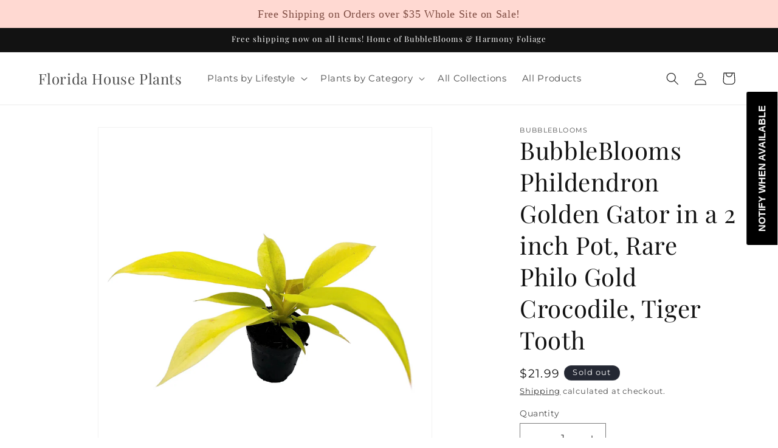

--- FILE ---
content_type: text/javascript; charset=utf-8
request_url: https://floridahouseplants.com/products/phildendron-golden-gator-philodendron-golden-crocodile-philo-golden-tiger-tooth-in-2-inch-pot_b0cccz1js8_.js
body_size: 1482
content:
{"id":8122129187075,"title":"BubbleBlooms Phildendron Golden Gator in a 2 inch Pot, Rare Philo Gold Crocodile, Tiger Tooth","handle":"phildendron-golden-gator-philodendron-golden-crocodile-philo-golden-tiger-tooth-in-2-inch-pot_b0cccz1js8_","description":"[CONNECT \u0026amp; DISCOVER] Dive into the whimsical world of BubbleBlooms, your gateway to a myriad of quality local nurseries and growers, ready to greenify your space. [CAREFUL WRAPPING] At BubbleBlooms, each plant is a tale of tender care, individually wrapped by hand to ensure it arrives at your home as a snug, leafy bundle of joy. [HANDMADE WITH LOVE] Our plants aren't just grown; they're crafted with affection, each BubbleBloom a testament to the art of bringing hand-tended nature into your life. [WINTER WARMTH] No need to worry about the cold; every BubbleBloom order includes free winter protection, keeping your green companions warm and well throughout the frosty seasons. [ALWAYS HERE FOR YOU] With BubbleBlooms, it's not just about plants; it's about flourishing together. Our top-notch customer service and plant experts are always a call away, ready to assist with a smile.","published_at":"2023-07-31T14:28:07-04:00","created_at":"2023-07-31T14:28:11-04:00","vendor":"BubbleBlooms","type":"PLANT_SEED","tags":[],"price":2199,"price_min":2199,"price_max":2199,"available":false,"price_varies":false,"compare_at_price":0,"compare_at_price_min":0,"compare_at_price_max":0,"compare_at_price_varies":false,"variants":[{"id":46622703386883,"title":"Default Title","option1":"Default Title","option2":null,"option3":null,"sku":"177802960","requires_shipping":true,"taxable":true,"featured_image":{"id":48644858413315,"product_id":8122129187075,"position":1,"created_at":"2025-09-14T15:08:54-04:00","updated_at":"2025-09-18T22:49:34-04:00","alt":null,"width":2560,"height":2560,"src":"https:\/\/cdn.shopify.com\/s\/files\/1\/0654\/3533\/6963\/files\/713eSxXmAJL.jpg?v=1758250174","variant_ids":[46622703386883]},"available":false,"name":"BubbleBlooms Phildendron Golden Gator in a 2 inch Pot, Rare Philo Gold Crocodile, Tiger Tooth","public_title":null,"options":["Default Title"],"price":2199,"weight":454,"compare_at_price":0,"inventory_management":"shopify","barcode":"","featured_media":{"alt":null,"id":39527333003523,"position":1,"preview_image":{"aspect_ratio":1.0,"height":2560,"width":2560,"src":"https:\/\/cdn.shopify.com\/s\/files\/1\/0654\/3533\/6963\/files\/713eSxXmAJL.jpg?v=1758250174"}},"requires_selling_plan":false,"selling_plan_allocations":[]}],"images":["\/\/cdn.shopify.com\/s\/files\/1\/0654\/3533\/6963\/files\/713eSxXmAJL.jpg?v=1758250174","\/\/cdn.shopify.com\/s\/files\/1\/0654\/3533\/6963\/files\/31PvT7mARIL.jpg?v=1758250174","\/\/cdn.shopify.com\/s\/files\/1\/0654\/3533\/6963\/files\/71oZzO4wjHL.jpg?v=1758250174","\/\/cdn.shopify.com\/s\/files\/1\/0654\/3533\/6963\/files\/31V9j3057vL.jpg?v=1758250174","\/\/cdn.shopify.com\/s\/files\/1\/0654\/3533\/6963\/files\/71vLhfQxUJL.jpg?v=1758250174","\/\/cdn.shopify.com\/s\/files\/1\/0654\/3533\/6963\/files\/31z1HsYZKnL.jpg?v=1758250174","\/\/cdn.shopify.com\/s\/files\/1\/0654\/3533\/6963\/files\/61XVH0PiB7L_b9f22950-5010-4c69-ad9b-421db88460c1.jpg?v=1758250174","\/\/cdn.shopify.com\/s\/files\/1\/0654\/3533\/6963\/files\/41nWvrIR3qL_fbf41408-eaf9-4802-992f-f32f278dfccc.jpg?v=1758250174"],"featured_image":"\/\/cdn.shopify.com\/s\/files\/1\/0654\/3533\/6963\/files\/713eSxXmAJL.jpg?v=1758250174","options":[{"name":"Title","position":1,"values":["Default Title"]}],"url":"\/products\/phildendron-golden-gator-philodendron-golden-crocodile-philo-golden-tiger-tooth-in-2-inch-pot_b0cccz1js8_","media":[{"alt":null,"id":39527333003523,"position":1,"preview_image":{"aspect_ratio":1.0,"height":2560,"width":2560,"src":"https:\/\/cdn.shopify.com\/s\/files\/1\/0654\/3533\/6963\/files\/713eSxXmAJL.jpg?v=1758250174"},"aspect_ratio":1.0,"height":2560,"media_type":"image","src":"https:\/\/cdn.shopify.com\/s\/files\/1\/0654\/3533\/6963\/files\/713eSxXmAJL.jpg?v=1758250174","width":2560},{"alt":null,"id":39527333036291,"position":2,"preview_image":{"aspect_ratio":1.0,"height":500,"width":500,"src":"https:\/\/cdn.shopify.com\/s\/files\/1\/0654\/3533\/6963\/files\/31PvT7mARIL.jpg?v=1758250174"},"aspect_ratio":1.0,"height":500,"media_type":"image","src":"https:\/\/cdn.shopify.com\/s\/files\/1\/0654\/3533\/6963\/files\/31PvT7mARIL.jpg?v=1758250174","width":500},{"alt":null,"id":39527333069059,"position":3,"preview_image":{"aspect_ratio":1.0,"height":2560,"width":2560,"src":"https:\/\/cdn.shopify.com\/s\/files\/1\/0654\/3533\/6963\/files\/71oZzO4wjHL.jpg?v=1758250174"},"aspect_ratio":1.0,"height":2560,"media_type":"image","src":"https:\/\/cdn.shopify.com\/s\/files\/1\/0654\/3533\/6963\/files\/71oZzO4wjHL.jpg?v=1758250174","width":2560},{"alt":null,"id":39527333101827,"position":4,"preview_image":{"aspect_ratio":1.0,"height":500,"width":500,"src":"https:\/\/cdn.shopify.com\/s\/files\/1\/0654\/3533\/6963\/files\/31V9j3057vL.jpg?v=1758250174"},"aspect_ratio":1.0,"height":500,"media_type":"image","src":"https:\/\/cdn.shopify.com\/s\/files\/1\/0654\/3533\/6963\/files\/31V9j3057vL.jpg?v=1758250174","width":500},{"alt":null,"id":39527333134595,"position":5,"preview_image":{"aspect_ratio":1.0,"height":2560,"width":2560,"src":"https:\/\/cdn.shopify.com\/s\/files\/1\/0654\/3533\/6963\/files\/71vLhfQxUJL.jpg?v=1758250174"},"aspect_ratio":1.0,"height":2560,"media_type":"image","src":"https:\/\/cdn.shopify.com\/s\/files\/1\/0654\/3533\/6963\/files\/71vLhfQxUJL.jpg?v=1758250174","width":2560},{"alt":null,"id":39527333167363,"position":6,"preview_image":{"aspect_ratio":1.0,"height":500,"width":500,"src":"https:\/\/cdn.shopify.com\/s\/files\/1\/0654\/3533\/6963\/files\/31z1HsYZKnL.jpg?v=1758250174"},"aspect_ratio":1.0,"height":500,"media_type":"image","src":"https:\/\/cdn.shopify.com\/s\/files\/1\/0654\/3533\/6963\/files\/31z1HsYZKnL.jpg?v=1758250174","width":500},{"alt":null,"id":39527333200131,"position":7,"preview_image":{"aspect_ratio":1.0,"height":1000,"width":1000,"src":"https:\/\/cdn.shopify.com\/s\/files\/1\/0654\/3533\/6963\/files\/61XVH0PiB7L_b9f22950-5010-4c69-ad9b-421db88460c1.jpg?v=1758250174"},"aspect_ratio":1.0,"height":1000,"media_type":"image","src":"https:\/\/cdn.shopify.com\/s\/files\/1\/0654\/3533\/6963\/files\/61XVH0PiB7L_b9f22950-5010-4c69-ad9b-421db88460c1.jpg?v=1758250174","width":1000},{"alt":null,"id":39527333232899,"position":8,"preview_image":{"aspect_ratio":1.0,"height":500,"width":500,"src":"https:\/\/cdn.shopify.com\/s\/files\/1\/0654\/3533\/6963\/files\/41nWvrIR3qL_fbf41408-eaf9-4802-992f-f32f278dfccc.jpg?v=1758250174"},"aspect_ratio":1.0,"height":500,"media_type":"image","src":"https:\/\/cdn.shopify.com\/s\/files\/1\/0654\/3533\/6963\/files\/41nWvrIR3qL_fbf41408-eaf9-4802-992f-f32f278dfccc.jpg?v=1758250174","width":500}],"requires_selling_plan":false,"selling_plan_groups":[]}

--- FILE ---
content_type: text/javascript
request_url: https://cdn.shopify.com/s/files/1/0654/3533/6963/t/8/assets/zendesk-embeddable.js?v=1699377442&shop=floridahouseplants.myshopify.com
body_size: -526
content:
var script = document.createElement('script');script.type = 'text/javascript';script.id = 'ze-snippet';script.src = 'https://static.zdassets.com/ekr/snippet.js?key=181ced15-2d71-4bd1-a22d-03041b410427';document.getElementsByTagName('head')[0].appendChild(script);